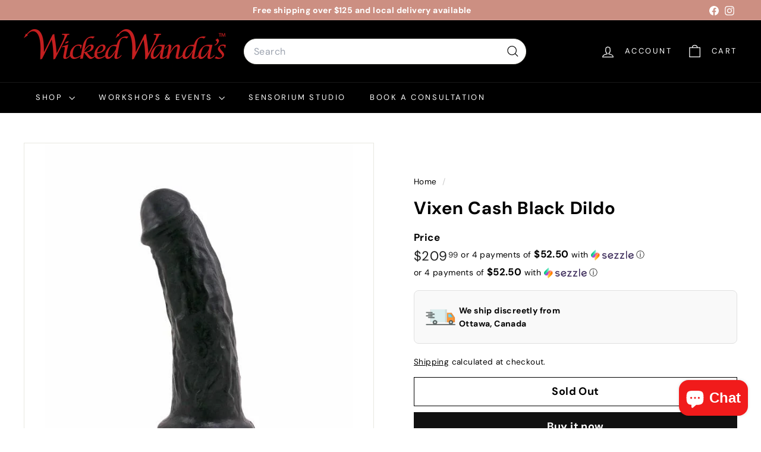

--- FILE ---
content_type: text/html; charset=utf-8
request_url: https://www.google.com/recaptcha/enterprise/anchor?ar=1&k=6LdEwsYnAAAAAL9T92sOraT4CDI-QIVuDYAGwdOy&co=aHR0cHM6Ly93aWNrZWR3YW5kYXMuY2E6NDQz&hl=en&v=TkacYOdEJbdB_JjX802TMer9&size=invisible&anchor-ms=20000&execute-ms=15000&cb=htjxz9qpws0i
body_size: 45137
content:
<!DOCTYPE HTML><html dir="ltr" lang="en"><head><meta http-equiv="Content-Type" content="text/html; charset=UTF-8">
<meta http-equiv="X-UA-Compatible" content="IE=edge">
<title>reCAPTCHA</title>
<style type="text/css">
/* cyrillic-ext */
@font-face {
  font-family: 'Roboto';
  font-style: normal;
  font-weight: 400;
  src: url(//fonts.gstatic.com/s/roboto/v18/KFOmCnqEu92Fr1Mu72xKKTU1Kvnz.woff2) format('woff2');
  unicode-range: U+0460-052F, U+1C80-1C8A, U+20B4, U+2DE0-2DFF, U+A640-A69F, U+FE2E-FE2F;
}
/* cyrillic */
@font-face {
  font-family: 'Roboto';
  font-style: normal;
  font-weight: 400;
  src: url(//fonts.gstatic.com/s/roboto/v18/KFOmCnqEu92Fr1Mu5mxKKTU1Kvnz.woff2) format('woff2');
  unicode-range: U+0301, U+0400-045F, U+0490-0491, U+04B0-04B1, U+2116;
}
/* greek-ext */
@font-face {
  font-family: 'Roboto';
  font-style: normal;
  font-weight: 400;
  src: url(//fonts.gstatic.com/s/roboto/v18/KFOmCnqEu92Fr1Mu7mxKKTU1Kvnz.woff2) format('woff2');
  unicode-range: U+1F00-1FFF;
}
/* greek */
@font-face {
  font-family: 'Roboto';
  font-style: normal;
  font-weight: 400;
  src: url(//fonts.gstatic.com/s/roboto/v18/KFOmCnqEu92Fr1Mu4WxKKTU1Kvnz.woff2) format('woff2');
  unicode-range: U+0370-0377, U+037A-037F, U+0384-038A, U+038C, U+038E-03A1, U+03A3-03FF;
}
/* vietnamese */
@font-face {
  font-family: 'Roboto';
  font-style: normal;
  font-weight: 400;
  src: url(//fonts.gstatic.com/s/roboto/v18/KFOmCnqEu92Fr1Mu7WxKKTU1Kvnz.woff2) format('woff2');
  unicode-range: U+0102-0103, U+0110-0111, U+0128-0129, U+0168-0169, U+01A0-01A1, U+01AF-01B0, U+0300-0301, U+0303-0304, U+0308-0309, U+0323, U+0329, U+1EA0-1EF9, U+20AB;
}
/* latin-ext */
@font-face {
  font-family: 'Roboto';
  font-style: normal;
  font-weight: 400;
  src: url(//fonts.gstatic.com/s/roboto/v18/KFOmCnqEu92Fr1Mu7GxKKTU1Kvnz.woff2) format('woff2');
  unicode-range: U+0100-02BA, U+02BD-02C5, U+02C7-02CC, U+02CE-02D7, U+02DD-02FF, U+0304, U+0308, U+0329, U+1D00-1DBF, U+1E00-1E9F, U+1EF2-1EFF, U+2020, U+20A0-20AB, U+20AD-20C0, U+2113, U+2C60-2C7F, U+A720-A7FF;
}
/* latin */
@font-face {
  font-family: 'Roboto';
  font-style: normal;
  font-weight: 400;
  src: url(//fonts.gstatic.com/s/roboto/v18/KFOmCnqEu92Fr1Mu4mxKKTU1Kg.woff2) format('woff2');
  unicode-range: U+0000-00FF, U+0131, U+0152-0153, U+02BB-02BC, U+02C6, U+02DA, U+02DC, U+0304, U+0308, U+0329, U+2000-206F, U+20AC, U+2122, U+2191, U+2193, U+2212, U+2215, U+FEFF, U+FFFD;
}
/* cyrillic-ext */
@font-face {
  font-family: 'Roboto';
  font-style: normal;
  font-weight: 500;
  src: url(//fonts.gstatic.com/s/roboto/v18/KFOlCnqEu92Fr1MmEU9fCRc4AMP6lbBP.woff2) format('woff2');
  unicode-range: U+0460-052F, U+1C80-1C8A, U+20B4, U+2DE0-2DFF, U+A640-A69F, U+FE2E-FE2F;
}
/* cyrillic */
@font-face {
  font-family: 'Roboto';
  font-style: normal;
  font-weight: 500;
  src: url(//fonts.gstatic.com/s/roboto/v18/KFOlCnqEu92Fr1MmEU9fABc4AMP6lbBP.woff2) format('woff2');
  unicode-range: U+0301, U+0400-045F, U+0490-0491, U+04B0-04B1, U+2116;
}
/* greek-ext */
@font-face {
  font-family: 'Roboto';
  font-style: normal;
  font-weight: 500;
  src: url(//fonts.gstatic.com/s/roboto/v18/KFOlCnqEu92Fr1MmEU9fCBc4AMP6lbBP.woff2) format('woff2');
  unicode-range: U+1F00-1FFF;
}
/* greek */
@font-face {
  font-family: 'Roboto';
  font-style: normal;
  font-weight: 500;
  src: url(//fonts.gstatic.com/s/roboto/v18/KFOlCnqEu92Fr1MmEU9fBxc4AMP6lbBP.woff2) format('woff2');
  unicode-range: U+0370-0377, U+037A-037F, U+0384-038A, U+038C, U+038E-03A1, U+03A3-03FF;
}
/* vietnamese */
@font-face {
  font-family: 'Roboto';
  font-style: normal;
  font-weight: 500;
  src: url(//fonts.gstatic.com/s/roboto/v18/KFOlCnqEu92Fr1MmEU9fCxc4AMP6lbBP.woff2) format('woff2');
  unicode-range: U+0102-0103, U+0110-0111, U+0128-0129, U+0168-0169, U+01A0-01A1, U+01AF-01B0, U+0300-0301, U+0303-0304, U+0308-0309, U+0323, U+0329, U+1EA0-1EF9, U+20AB;
}
/* latin-ext */
@font-face {
  font-family: 'Roboto';
  font-style: normal;
  font-weight: 500;
  src: url(//fonts.gstatic.com/s/roboto/v18/KFOlCnqEu92Fr1MmEU9fChc4AMP6lbBP.woff2) format('woff2');
  unicode-range: U+0100-02BA, U+02BD-02C5, U+02C7-02CC, U+02CE-02D7, U+02DD-02FF, U+0304, U+0308, U+0329, U+1D00-1DBF, U+1E00-1E9F, U+1EF2-1EFF, U+2020, U+20A0-20AB, U+20AD-20C0, U+2113, U+2C60-2C7F, U+A720-A7FF;
}
/* latin */
@font-face {
  font-family: 'Roboto';
  font-style: normal;
  font-weight: 500;
  src: url(//fonts.gstatic.com/s/roboto/v18/KFOlCnqEu92Fr1MmEU9fBBc4AMP6lQ.woff2) format('woff2');
  unicode-range: U+0000-00FF, U+0131, U+0152-0153, U+02BB-02BC, U+02C6, U+02DA, U+02DC, U+0304, U+0308, U+0329, U+2000-206F, U+20AC, U+2122, U+2191, U+2193, U+2212, U+2215, U+FEFF, U+FFFD;
}
/* cyrillic-ext */
@font-face {
  font-family: 'Roboto';
  font-style: normal;
  font-weight: 900;
  src: url(//fonts.gstatic.com/s/roboto/v18/KFOlCnqEu92Fr1MmYUtfCRc4AMP6lbBP.woff2) format('woff2');
  unicode-range: U+0460-052F, U+1C80-1C8A, U+20B4, U+2DE0-2DFF, U+A640-A69F, U+FE2E-FE2F;
}
/* cyrillic */
@font-face {
  font-family: 'Roboto';
  font-style: normal;
  font-weight: 900;
  src: url(//fonts.gstatic.com/s/roboto/v18/KFOlCnqEu92Fr1MmYUtfABc4AMP6lbBP.woff2) format('woff2');
  unicode-range: U+0301, U+0400-045F, U+0490-0491, U+04B0-04B1, U+2116;
}
/* greek-ext */
@font-face {
  font-family: 'Roboto';
  font-style: normal;
  font-weight: 900;
  src: url(//fonts.gstatic.com/s/roboto/v18/KFOlCnqEu92Fr1MmYUtfCBc4AMP6lbBP.woff2) format('woff2');
  unicode-range: U+1F00-1FFF;
}
/* greek */
@font-face {
  font-family: 'Roboto';
  font-style: normal;
  font-weight: 900;
  src: url(//fonts.gstatic.com/s/roboto/v18/KFOlCnqEu92Fr1MmYUtfBxc4AMP6lbBP.woff2) format('woff2');
  unicode-range: U+0370-0377, U+037A-037F, U+0384-038A, U+038C, U+038E-03A1, U+03A3-03FF;
}
/* vietnamese */
@font-face {
  font-family: 'Roboto';
  font-style: normal;
  font-weight: 900;
  src: url(//fonts.gstatic.com/s/roboto/v18/KFOlCnqEu92Fr1MmYUtfCxc4AMP6lbBP.woff2) format('woff2');
  unicode-range: U+0102-0103, U+0110-0111, U+0128-0129, U+0168-0169, U+01A0-01A1, U+01AF-01B0, U+0300-0301, U+0303-0304, U+0308-0309, U+0323, U+0329, U+1EA0-1EF9, U+20AB;
}
/* latin-ext */
@font-face {
  font-family: 'Roboto';
  font-style: normal;
  font-weight: 900;
  src: url(//fonts.gstatic.com/s/roboto/v18/KFOlCnqEu92Fr1MmYUtfChc4AMP6lbBP.woff2) format('woff2');
  unicode-range: U+0100-02BA, U+02BD-02C5, U+02C7-02CC, U+02CE-02D7, U+02DD-02FF, U+0304, U+0308, U+0329, U+1D00-1DBF, U+1E00-1E9F, U+1EF2-1EFF, U+2020, U+20A0-20AB, U+20AD-20C0, U+2113, U+2C60-2C7F, U+A720-A7FF;
}
/* latin */
@font-face {
  font-family: 'Roboto';
  font-style: normal;
  font-weight: 900;
  src: url(//fonts.gstatic.com/s/roboto/v18/KFOlCnqEu92Fr1MmYUtfBBc4AMP6lQ.woff2) format('woff2');
  unicode-range: U+0000-00FF, U+0131, U+0152-0153, U+02BB-02BC, U+02C6, U+02DA, U+02DC, U+0304, U+0308, U+0329, U+2000-206F, U+20AC, U+2122, U+2191, U+2193, U+2212, U+2215, U+FEFF, U+FFFD;
}

</style>
<link rel="stylesheet" type="text/css" href="https://www.gstatic.com/recaptcha/releases/TkacYOdEJbdB_JjX802TMer9/styles__ltr.css">
<script nonce="4b1HD2lkuMJhfrUkhAw5ww" type="text/javascript">window['__recaptcha_api'] = 'https://www.google.com/recaptcha/enterprise/';</script>
<script type="text/javascript" src="https://www.gstatic.com/recaptcha/releases/TkacYOdEJbdB_JjX802TMer9/recaptcha__en.js" nonce="4b1HD2lkuMJhfrUkhAw5ww">
      
    </script></head>
<body><div id="rc-anchor-alert" class="rc-anchor-alert"></div>
<input type="hidden" id="recaptcha-token" value="[base64]">
<script type="text/javascript" nonce="4b1HD2lkuMJhfrUkhAw5ww">
      recaptcha.anchor.Main.init("[\x22ainput\x22,[\x22bgdata\x22,\x22\x22,\[base64]/[base64]/[base64]/eihOLHUpOkYoTiwwLFt3LDIxLG1dKSxwKHUsZmFsc2UsTixmYWxzZSl9Y2F0Y2goYil7ayhOLDI5MCk/[base64]/[base64]/Sy5MKCk6Sy5UKSxoKS1LLlQsYj4+MTQpPjAsSy51JiYoSy51Xj0oSy5vKzE+PjIpKihiPDwyKSksSy5vKSsxPj4yIT0wfHxLLlYsbXx8ZClLLko9MCxLLlQ9aDtpZighZClyZXR1cm4gZmFsc2U7aWYoaC1LLkg8KEsuTj5LLkYmJihLLkY9Sy5OKSxLLk4tKE4/MjU1Ono/NToyKSkpcmV0dXJuIGZhbHNlO3JldHVybiEoSy52PSh0KEssMjY3LChOPWsoSywoSy50TD11LHo/NDcyOjI2NykpLEsuQSkpLEsuUC5wdXNoKFtKRCxOLHo/[base64]/[base64]/bmV3IFhbZl0oQlswXSk6Vz09Mj9uZXcgWFtmXShCWzBdLEJbMV0pOlc9PTM/bmV3IFhbZl0oQlswXSxCWzFdLEJbMl0pOlc9PTQ/[base64]/[base64]/[base64]/[base64]/[base64]\\u003d\\u003d\x22,\[base64]\x22,\x22w6IsCG0dOSx0wpTCsjQRbkjCsXUuOsKVWBQWOUhwVQ91A8O5w4bCqcKiw7tsw7EiR8KmNcOewqVBwrHDosOeLgwfODnDjcONw6hKZcOQwp/CmEZzw77DpxHCr8K5FsKFw5F0HkMLEjtNwq9SZALDn8KdOcOmfsKSdsKkwovDr8OYeGxTChHCm8OMUX/Cu1XDnwAjw6hbCMOcwqFHw4rChVRxw7HDlsKAwrZUAMKEwpnCk13DrMK9w7ZBLDQFwofCscO6wrPChwI3WV4+KWPCl8KcwrHCqMOxwp1Kw7INw5TChMOJw7ZWd0/[base64]/[base64]/MsKNwq/DmsOgwr7Cg3jDtnLCv1FgTMOBUsKuwol0PH/CimNfw5h6wrnClidgwoLCmjDDn0IrWTzDlRnDjzZFw7IxbcKOI8KSLXzDssOXwpHClcKCwrnDgcOhPcKrasO+woN+wp3DosKIwpITwrLDlsKJBkLCkQk/wrfDgRDCv2fCisK0wrM4wqrComTCqj9YJcOmw43ChsOeITrCjsOXwooAw4jChgPCh8OEfMOLwoDDgsKswr0VAsOEKsOGw6fDqgHCksOiwq/[base64]/ConrCjsKWwo4NwrHDmnHCnFJvwoIUw7TDvAg9woQrw5/CuAzCmAFuAl9wSCBawqDCq8KIBcKDRBI3eMO3wqXCnMOgw7zCsMOYwqcHDwzDoxsBw7ImScObwq/ChX/[base64]/w5XDssOhwpYpwo7DlMO5wonDv3XDj3wXwq3CrMKjwrohLE9ew5Uxw6s8w7vCllh7a3TDhxrDnRpYHi4JIcOPQ0khwqBqbwN3SQrDuGUJwq/DnsKBw4IiMg/Dk08qwrlBw7PCmj1EdMKySTFUwpt0KcOFw4oaw43Crwc6wrHDtcOyCijDhy3DhE5HwqIaDMKkw6oXwrnCj8Opw7jCvh1GfsOAZcOGAx3CqiXDhMKnwolJesOVw4cfUMKHw7Jkwr1fCMOIHD/DkEnCk8K9MDcRw40wH3DCqg1zwqLCgMOMW8OPRcOzIsOZwpLCl8OLwpQFw5pqHj/DnlBLemtXw59NVMKuwp05wq3DiT8SJsOQJwhPQsOEwqnDmS5Gwr1xM3HDjRnCmCrCgFfDoMKdWMOrwrYrNQBqw7pyw7gkwpFlGArCqsKAYlLDohB/V8Kzw7vDpWR5bS3ChCDCucOcw7U5wpozci9hUcKNwqgRw7p3w5sueRk+VcOrwqB8w7TDmsOPNMKOfUYmf8OzPTFGczTDrMKJOcOPLMOMWsKCw7vClsOVw6gTw7Etw6XCqHlBdkZ7wpjDk8KEw65Pw6cOc1kzw43Dm0/Dt8OgQErCgcOpw4zClS/DsVzDuMKsDMOaQMKkScOywrEWwo5qPhPDk8O3ScKvNSZXGMOfOsKFwr/[base64]/[base64]/[base64]/CtTAQc2sdGjbCmMK3wp5Rwr3DhCbDrsObw4Q0w4rDiMODGcKndMOhDwrDkgo6w4nDsMO2w4vCncKrLMOnfXwtwoctRl/DjcK3w6x7w7jDiyrDnjLCtsKKS8OFwoYSw5RUc2bCk2nDuydILBzCk1vDgsKmRCzCl2Mhw6nCt8OwwqfCskF9wr1/Dl7DnCBnw53CkMOsAsOtPigrPhrDpgfCv8K+wqPDhcOCwrvDgcO5wodUw6rCkMO+cVoWw45JwrPCmyzDiMO+w6ZERsONw40ICcKSw4tRw7IVDHTDj8KvWcOGecOewoXDtcOww79Sf34Ew6jDvDliZmLDmMOLAQkywrHCnsKTwr8rEcOGKnlDHMOBC8Knwr/CncKSB8KLwoLDr8KXbsKAJ8OVQDdYw7UVeDgmQMOPKl1xagTCpsK6w7RQdGt1CcKvw7rCnAEtBzJ7WsKUw7HCgcOYwqnDocKIJsOiw5fDocK3VHbCisOxw5rChsK0wqBvfsOawrjCrnLDrRvCoMOZw6fDvWjDs24ULEgIw4kgLMOpL8KFw41jwrg1wq3Dn8Orw6Mrw4/[base64]/CiBTCnMO9UWEOBcKmL8KaCTQkWcOONMOMEcKcOMODByJIB0sDb8O7Iz49SjjDkUhKwoNwRBtnYcOMXHnDonhOwqJIw7taVE1ow5zDg8K9YG9WwoRSw5R3w4/Dpz7DunTDtcKAWwfCmWTCvsOACsKKw7cge8KFADXDmsK7w4PDvlrDsmfDi08IwoLCv0PDtcOVQ8OTUyVDH3nCqMKjwqZ7w7hMw7pXw5/[base64]/J8O0w4LCmcKkQTDDs8OEwqUlf1LCjMO5fcK5LsOdY8KsXmXCpTPDnxbDngQUAkgVb3Y/wqw9w5PCm1XDjMKsUmYRNTjDqcKUw5Ucw6JwXCrCpsOLwp3DvcOFw43Cm3fDu8Ofw7F6wpjDiMKlwr1wFxTCmcKMZMKEYMK4YcOjTsOoS8KeLzZfYkfClxzCl8KyaULClMK3w5PCo8Orw6HDpTHCmwwhw4/DhnMoXC/DlzgQw7XCvzLDmQRZeFPDqlpwA8K1wr1mNX7CuMOiAsOkwoPCg8KIwr3CssKVwqAdwq9jwrvCjzg2IU0BMsKxwqgTw50ewoRwwqbCk8OZR8OYKcOlDWxCAC8twrZcdsKeV8O9D8O8w5caw7UWw5/CijRuVsOPw5rDh8OWwo4Zwq7CnVXDjcKDZ8K9AgIlcmLCvcOjw5vDr8K0wpbCrTvDqWUSwogrW8KVwpzDnxzCnsK/aMK3WB/[base64]/c8OfF8KGw6ALADpZwr1Ww63Cq8OYwosBw6FeNzQJJT3DtcKfc8KNw77CksKuw7xWwoUOCcKWOWrCvcK7w7HCqsOAwqpELsK3cQzCu8KLwrfDpk5+E8KCAgjDq3TCkcKuIHkcw4tCNcObwq/Cg3FXAX4vwrHCjwvDn8Klw77ClR3DhsOjBDvDsHocw7l0w4nClgrDisKCwozCmsK4eEMPIcONfF9tw4TDmcOZRRp0w5ETw6/DvsKJaXtoHsOMw6FcPcK/A3ocw4bDg8OtwqZBd8OwbcKnwqpqw4svYMKmw4sQw4fCmcKgJ0nCr8K6w7VkwolRw6zCocK/[base64]/CiMKHRF3Dn8OXw6Ykw5s0wqZacxfCt8Obwocdwp/DhyTCojfChcOMYMKWVyM/RDJiwrfDjTgTwp7Cr8KkwpfDujF2I07DucOXXcKJwp5ic35Db8K3OsORLgRndi3CpMKiW0VZwpBawpsgB8OVw43DucO+G8OUwpgMDMOqwprCpmjDkj58f3x7NcK2w5cyw557SXMXwrnDixHClMOkCsOiQxvCusK5w4hRwpYWJcOIcFzCllTCnMO7w5IPQMKKJkkSw5/Ds8Ovw6Vow6PDocKXWcO3TEx6wqJWDE13wrt1wpjCsAvDkiPCm8KFwprDn8KfMhjCk8Kdak1hw4rCgzItwow+cC1vw6zDoMOGwrfDi8KDeMODwqvCpcOxA8O8T8OEQsOzwooJFsO8DMOVUsO7QmTCm07Co1DCgMOXJgjCjsKFXk3DncO3NsK2T8K8OMO9woXDnh/CucOiwq8+HMKueMO1AF4AWsOIw4LCvMK6w79EwqHDnRLDhcO3NjbCgsKKfVg/wpDCg8K3w7kDwp7CkW3ChMOcwrwfwqvCrMKsKsKSw7w/YVsIC27CncKgGMKNwrbCm3fDhMKqw7/CvMKhw6jDvSs9E2DCkwzCmWw/ASxvwococMK7NVlyw7PCjRLDhGTCucKiIMKWwo0nQ8O5wq/[base64]/[base64]/wrjDjU17YUwJw4MYw7YwacO3TlXDokdkRVLCr8KVw4A/[base64]/ExgMZMK7wrMzwqnCr8OSw53DusOfACIVw5HCt8O3KGkmw77DtloxVMKAFXR/YC/[base64]/wrfCpMOxwphNwqnDoiYMwp7CusOPPsKZwqwrwpLDgSvDrcOoOT5sGcOUw4UwRik9wpUFN24RHsOGJcO0w5nDgcOJGRchEyYqYMK+wplfw6pOLzXCnyIBw6vDjj8mw4ocw6jCmHw8W2DCn8O4w6BuKcO6wrLDj3DCjsOXwozDuMObaMOgw6vCsGA/wqVYesKRw6DDicOnBmMew6vCh37ChcORHh3Cg8OpworCl8OwwrHCmEXDjsKKwp/[base64]/[base64]/DjDjDr8KAwpnCqxLCiX/[base64]/Dmh3DlU3DjcKgcjXDrxTCq2TChxXCrsK3wr4Jw4dFcUcAwozCmF8pw5/Dq8OEwqLDtlw2w4jDsFIoenYNw7ouacO1wqzCskHDhUbDgMONw5Eaw4RAcMO+w4XClCczw753FEcGwr9vIS0+Ym94wqloecK4PsKjB3sRdcKFUxrCulLCtSvDjsKRwqvCtMKiwqdFwr8/[base64]/DocKGYg3DlsK6YMOFwqjChy8LwofCimxhw4JxDsOlBRPCg17Dpj3Cl8KgDMOLwot/[base64]/Cm0gdwpsWwprCnUHCpCpWwrZIworDqg3Do8OgDHzCs1PCkcKGwozDv8KNT1jDj8K/[base64]/[base64]/CgcK+EMK+wqPCjsKNwrJ0VMO0w6jDryHDsh7DmRzDnjrDnsOhSMKYwoTCnMKbwqPDgsKAw4TDp3XCu8OkP8ONSDTCuMOHCsKIw68qAHFUJsOYe8KBdxAtcELDjsKywo7CoMOowq09w50lMg/[base64]/[base64]/esKGwp8MMCzDp8OZZ8OsScO2ZknCsW3CjC7Dv37CpsKKHcKgacOtUlrDnRDDlw7Dk8Ouw4/Cr8OZw5AcSsOpw7h/HjnDgm/DgnvCoF7DhyEUVQPDh8KWw47DuMOPwqLCmXlsT3PCjgBMX8Klw53CqcKGwqrCmSrDkT06UHQoKE5kQwrDvU3CksOYwpfCiMKlKMKKwpnDp8OXVVXDkmDDp3zDkMOwBsOawpDDqsKQw4XDjsKZUhBjwqV6wpvDshNTwqbCtcOJw6Maw6ZWwr/DucKEZQXCqE7DmcO3wq8ww6E6TMKtw6LCuWTDncObw7TDn8OVcgbDtsKJw7jCl3LDsMOHQ0vClzQrw7vCvsOBwrkGAcK/w4DChntJw5Mqw6HCocOpQcOoHwDCpMO+eHjDs1pRwqTCnAFRwp5Uw4NHa2zDmU5jw5ZNwo8XwrJnw51Ww5NkSW/[base64]/[base64]/wp/Dr0k1wqc7SMOtQlEIFcK9wq7DtzLCuHRrw5nCpVjCpsOgw7jDiHLDq8OCwqTDhsOrf8KCCHHChcOmC8OuJDp4B2tgVi3Cq057w4zCoVvDqknCtMOPBcK0VFYIdGbDr8KIwoh9L3jDncOLwrLDg8Klwpp/[base64]/DiEfCmUfDsHbCg04zw5I+wqQlw5ZbwrHDmRU2wpV1w6vCrMKSDsONw5RQeMK3w4vChFfCv1Z3cX5rKMOIVUXCrMKdw6xGAB/Cs8KVPMKuExB8wpBwQHdBFh87wqJNSXwnwoUlw5pEbsOqw79JT8O0wp/[base64]/CuHDCpCfCm1vCmsOlTcO4w41Ew5BPw65HCsKpw7bDvm9fTsONUTnCkWjDicKhag/Dt2RkcXEwHsKrKUhYwp07w6PDsTBlw47Do8K8w4zCgCM5BMO7wpnDkMOrw6pqw71ZHT8NQzzCtyHDuXLDrTjDtsOHL8K+wo7Crg7CqHRew5g5NcKuLgvDrsOfw7fCrcOUc8K4dRtuwqxPwoEmw4Z2wp4eVMK9CBg/DDN1Q8OxFULDksKtw45ZwqXDnlFqw6AKwoYSwoFyC2xdHGcra8OMJA7ColnDiMOafF58w7DDp8O/[base64]/wot0wovCicKeDCtXOsKQecOndg/DvijDoMO2BSJzYwImwoTDi1nDo3jCrw7Dg8O8JcK6BMKLwovDpcOUIzgswr3CtMOOCw0ow6bDjMOAwqvDt8K8R8KaEHgJw61Ww7Qdw5vChMOKwpocWm7CkMKSwrxzOXRsw4I5K8KgOhfCh1xvVmhsw6R3TcOVZsKOw6kOw4MBCMKLRQ9nwq1cwr/DksKwaFp/w5DCvMKwwqXDv8OgHljDulw2w5XDlUYLacOlTkg+b0nDqlTCixdFw68oI1xxwp43ZMO2TTZKwojCoAjDpMOpwp5wwqjDpcKDwqTDrhBGLcKcwpnDs8O5T8KWK1rCgRLCtHTDtsKSKcKsw6kzw6jDtx8Yw6ptwprCljtHw7rDsBjDtsOswobCs8KUFMO5B2hgw5/DiQIPKMKWwq86wrhxw4J1DUo2fMK2w7p0Py1jw5Jxw4/[base64]/wpTDo8O7w6MjwpLCi8KqIMOUwqhaw4nCvsOyw7fDksKmwr7DonLCsgDDhlFoAcKwLsOiViVRwqdSwqcxwpvCvsKHJkjDmwpTS8KyRyTDqxJTIcOOwoPDncO8wpbCsMKAUBjDh8KhwpEjw4/DiUXCsDEwwqXCjHE/wrLCusOMcsKowr7DlMK0DjIiwrHChl0+KcOtwpQCWsKaw4AfWXd6JMOJdsOsS3DDiih3woNKw6TDt8KLwrUGSsO0w7TCsMONwqbDhV7DuUMowrfCr8KFw5nDrMOaS8KlwqEEHXltacOcw6/[base64]/YsOPw6bCtRfCi8K9TMOcWMOZwpFmwrFnJB8OwoTCg3vCqcO7McONw61hw5xdSMOPwpxhwrDDiHp0CDQ0XmZmw4VSRsKQw6w2wqrDjsOxwrcfw7zDnDnCk8KEwrvCkDLDqgAVw44AP1PDrkR8w4nDqXDCghPCrcOwwoLCksKwAcKbwqV4wps+cmdXTG5Iw6FAw7/CkHvDosO7wobCksKQwqbDs8KjV3lfCzw8N2xlBSfDtMKywoNLw61uP8KeT8KWw4nClMOHFsOlwoLCgHcIE8OwD3PChAAhw7bDrTfCtWcDfcO3w4Ysw77CoUl6BB/DjMKbw4oaDMK+w4vDvMODUMOtwrsHZDLCsEjDtB9tw5XDsFhKQ8OcQn/[base64]/S8Olwrt3bcOVZRBOYT3DrcKNecK2wqbCpsO0aFTCjwfDjyrDtCB5HMOFK8Orw4/DscOxwo8dwr9gbnVmMcOEwotAKsOhSAvCnsKvdn/DhTcDXHhddg/CssO6w5c4LT/DisKuYWbCiAfCs8KPw55YL8OQwqjCm8KXRcO7IHbDocK5wpwMwr7Ct8KSw7XDkVrCrA4pw4cNwqU9w5HCnMKEwq3Do8KbR8KAKcO+w5dRwrjDiMKEwq58w4bCgg9uMsKDFcOuZ33DpsK8DVbCkMOvwo0Iw6R4w5MaDMOhTsKow406w5TCkXHDusK1wr/[base64]/CuFwITsKGD8K4wqHCscKKS8KIw7kGw7s/ETISwr0Xw6bClMOTbcKbw5QwwoIjHMK+w6bCi8OQwp9RC8KAwr0lwovCm3vCgMOPw6/[base64]/DjVMKw5h8SwrDtMKrwq8MTcOFwr4uw63DnAzCuG9NO1LDlcKHN8OBCHHDqV3DsR87w7HChHl7KMKGw4dlUjbDq8KswoXDksOtw6nCpMOvd8ONHMKiWsO4a8OPw6gAb8KsKzEHwrbCgWfDhsKOY8O7w5slZMOVesO7wrZ0w4M8wo/CpcKEBybCuh3DjC02wqTDiVPCuMOyNsOkw649McK9F3k6w6MKI8KfORQdHl9BwpPDrMKmw7/Dl25wdMKdwq0SBkTDrxg+VMOea8KmwpFHwotjw69Yw6HDksKbEMKpUsK+wpXDlR3DlmUZwozCp8K0XMORbsO8EcOLTsOTN8KCRsKHEzcNBMOhfV42SXM0w7J/[base64]/WGNPw4PDnDDCscKtGQrCkzDCjEPCu8KGHE17NV01wrbCssOJGcK6wpnCqcKiIcOxfcOYQx/[base64]/Cm8KVw4DCnHXDpBbCs8OiGiBMDMOHw5IkwrXCt8Oiwp0Rwrhhw7MDbcODwpLCpMKgOXvCkMOpwp0pw6rDsysaw5bDgsK0PnAsQFfChC5MbcObVz/DnsKswr3DgzbDnsOFwpPCpMOpw4ZPdsOOdcKwOcOrwpzCoFxIwpJ7wo/[base64]/DkhvDoMKRw445EsOaw6/DhlHClcKrRwlROsKiacORwoPCrMKrwrcwwpDDpWI4wp/DscKDw5RlE8OUecKobEjCu8KFEcKmwoMnMmAgQcKUw75JwrJkWMKPIMK8w7fClyDCjcKWIMOgQHLDqcOYR8KwaMOAw4Nzwo7Cj8OBBBknacO3eh8ew4Z7w6RXcQQoS8OaSzNAWMKtOQDDnFLClcKvw7lHw5bDg8KnwobDjMOhcGg0w7VfU8KkXR/DgMKew6VDcQ12wqfCnRvDsmwkKsOOwpdzw7sUSMKlYMOWwqPDtXFoaRdYdUbDuQXDu37Cn8O1w5jDs8KuLcOsGG1vw53DjgIMRcK6w6TDjBEIM0/DowUpw74tE8KbXG/Dh8OuXMOiWWBUMgYyEMK3ORfCtcKrw68PMiMhw5rCgRNCwp7DnMKKax0EMixuw5AxworCi8Ohw6HCsiDDjcKcIMOGwp3CuCPDs1TCsTAHScKodTzDosOtZMKew5UIw6fCmTzCvcKdwrFewqRKwpDCiUFAa8K/QS4Kwp8Nw7sSwoPDqywqasOAw7lvwpbChMOhw5vCn3R6LnbDicKxwoIjw63CqDBkXcKjXMKNw4Fbw4YGZhPDqMOpwrTDgw5uw7fCp28nw4bDjEs7wobDh1hWwpxFDTLCqkzDhsKewpDCm8K/wrpLw4LDmcKDUnnDqMKIb8Onw4p6wrFxwpnCsgAUwpg/[base64]/DplNAw7jCtcOnK8K/wrs4U8KDwrZdw7Uyw5jDi8Kgw45sO8K7w5jCnsKsw5RPwrLCtsOow4zDvF/[base64]/CtB/Dn8KGwrt8w6RifMOoa8OWw6TDusKwaDrCusOSw6fCpcOnGgbDunnDlyh/[base64]/Cm1hhXsO8w4Z1c8OrORszfnllwp4GwoRWwonDuMKXPsOWwojDlcOcUD0WfwnDrcO/wogxwqlnwrrChQjCiMKJwpNMwpfCvy3CjcOeSUEcAyDDncOJVnYJw7vDg1HChsKGw4U3EQcZw7MhL8KCbMOKw4EwwoEkE8Kvw7rChMOoNMOtwrlgNAzDjVl7AMKjcxfCmEQFwpHDlXoVw58AJsKLThvCvwLDhsKYUW7DnA0uwoNoCsKzAcK8LQk+cA/CnHPCkMKsC1jCl1/DuUR0LsKSw743w6HCs8KgYwJ+WEcxAsOmw7vCq8O5wobDhAlpw4ExfHvCi8OCFE3DiMOhwr1IC8O5wrbCqRUhRcKLG1XDtwvCpsKWTm5Dw7dmSlbDuhhVwp7CrAXDn1tbw58vw7nDrmRQGsOoRMK7wqkSwpoawqMrwpXCkcKgwpDCnBjDv8OyTi/DkcOuEsKRTnXDqAwjwq1dKcK6wr7Dg8Oew6k5w55dwrpGHivDhmrCtBAgw4/DhcOUbMOiPlEvwpMhwrvCjcK2wq/CocKDw6PChsKVw591w5AcNio0wrUzaMOJw4DDvA94ExENbsKbwrHDhsOFEW7DnF/[base64]/DncKqw7TCkRNMwrzCsyBNAGzChBTCoUctwoHCjsOrZ8OrwqHCjMK/w5sMeFTDkEDCt8KMwoLDvhE5w69AbcKww4TDocKsw4nCgcOUO8OZJsOnw4bDnMOHwpLCnADCmx0bw53ClFLClEpJwoTCmwx+w4nDnm1Bw4PCjj/DuDPDicK3CMOuUMKTXcKww7srwp/Cll7CmMOiwqcBw6AFYzoXwowCIChSwrkzwrpJwq8Aw7bCpcK0M8OywpTCh8ObFsOgeFpaO8OVMBjDmDfCtDHCm8OSMcOjKsKjwow3w4DDt2vCmsOtw6bDrcO9Zxlmw64/wonDiMKUw4c8N0wvccKfUC3DjsOjWVDCo8K+DsKbClrDuy0jesK5w4zCgQbDp8OmZ108wrRdwo9Bwp0sMGUfw7Z4woDCjjJAIMOjdsKNwrxLbl4mAE3DnjwnwoTDmD7Dq8KnUm3DscO5PMOkw5fDq8OhOsORE8OLNH/ChsOPbC1fwos4XcKQDMOHwoXDhSMSBU/CjzN1w5Y2wrUiYQcfRMKGPcKmw5gCw64AwoZHb8Krwo9nw4NAa8K5KcOAwrUHw4nDp8OFGRFSMGzCh8KOwr3ClcK1w5TDoMOCwqN5DynDrMOCWsKQwrPCmhMWZMKdw4UTKEPCmsKhwrLDrCXCosKobDTCjj/Cl1U0eMOsW1/DqcOKwq1Uwq/CkUxnFlRhRsKswrM6CsKcwq4+C1XDvsK8I1HDocOGwpVcw7/CjsO2w5ENZ3IKw4zCvCpsw4RoQz4iw4LDtsKuw4rDqMKswqASwpzCgHQUwrzCl8KMJcOlw6I8bsOEAEHCqn/Cu8KRw53ComdLP8O1w4RVAXA4XDnCnMObblzDm8KqwqVpw48OQkHDjgI5wrzDt8KRwrfClMKmw74YXXUfc0QIZFzCmsOIWl5Qw7zCnEfCoVs7w4k+wrE/wq/DnMOwwr0lw5vCgcKlwqLDjkvDkSHDiChBwqVOGW3CpMOswpHCt8Obw6TCpMOlb8KNLMOZwo/CkWPCiMK3wr8KwrzCilNMw4bDnMKeIjhEwozCqzfDkyfCvMO4wr3Cg2MIwr16wqjCmMKTB8Kvb8OzWFRBKw4yXsK/wrY/w5oFTE4VUsOsFXkSARTDu31TS8O0bj5kAMKODWjCnTTCplg6w4RLw4fCi8Knw5FjwqTCqR8oLxFJwpfCpcOIw4DCjW/DrBnDv8OAwrVLw4/Cuh53wo3DvwnDq8Ogw43DtlEMwoMIw4taw6HDgHnDk3TDnXnCtcKIbz/DscKhwqXDl3Mpw5YMe8Kowo57JMKOfMOxw5nCmsKoCXXDqcKDw7V3w7Zqw5LCn3FOW0PCqsOEw7XCgU9OdMONwpbDjcOFZzPCosO6w7xPDsKsw5gJEcKWw5YxGMKgVB7Cs8KPJcOcNXPDr3x/woArW2DCmMKmwpfDksOUw47Ds8OnTlItw5LClcKUw4UQfHvDg8K2b03DmsOeUE3DmsO5woQKZ8OFMcKJwpYEanHDisOvw6jDhnDCkcKmw7DDvCzDp8KTwpcPYlpuG08pwr7Cq8OMZSnDmCoeWsOMw65nw75Mw4ReAnDDh8OZAm3Cn8KjM8OnwrfDkGo/w6XCriRjwrxAw4zDihHDnsKRwoNaDMOVwqTCt8OGw4zCvsOhwoREHhTDvydQbsOwwq3Cm8KHw6DDksKIw5DCs8KcC8OqeEzDtsOYw6YCF3ZRP8OTEFnChMOOwoTCucKpaMK5woTCk1zDrMKLw7DDrVFYw5TCo8KcPcOePsO1VGNTIMKoah5iKyfCj1pzw6h/EAdwOMO3w4HDhmrDhGvDmMOvKMOCYcOKwpfCpMKqw7PCrAkVw652wrc0QlU5wpTDgsKJAGYzeMOTwqUdfcK3wpTCowzDtsK1GcKjeMK7AMKda8OGw4dvwq8Jw68ow64ewqkadiXCnCjCjnBOw58gw5VbLS/[base64]/DqjTCt8O3w4nDp8KCw6sow47DmcOyw7bDqSB3N8KTw7TCqcKgw54IV8O3w5zCuMOnwo4hUsOhNwrCknwdworCqMOZGmXDq31Zw6AsWyRCUlfChMOCWhwDw5ZbwqwsdQZ/[base64]/[base64]/[base64]/Dn0jDo3PClzIrMUnDj2LDsT4rw48KV2LCtcO0w5fDkMKuwr5hIMOnNsOCDcO2ccKbwqcBw7AyJ8OVw6kYw5rDniEZe8OSAcOWBcKoUQbChMK3agTCucKMwqjCl3bCnC8GDMOmwrTCmwISLwpPwqXDrcOyw5olw4Uvwp7CkCI+w7DDjcOuwpgPG3TCl8O0IldqDH/DoMOBw6oSw6pUEMKKUjvCnUwgfcKrw5fDuXJWO24bw67CqDN5wq4swoHCmW/Dm0Y4NsKOSXrCgcKqwrASUSHDvRvCoDBQwrTDp8K/X8Oyw61+w4/[base64]/[base64]/DncO/wpFLD1PClxx8wotTw53Cq8OMR8K2w7zDu8K5CRVRw5ElG8KCAxXDuEhTWnvCjsKITW7DoMKmw5HDrjN/wr3CvsOiwrsZw4rCqsOMw5nCrsKYBcKKcmxoVcO0wqghQXPCmMOJw4jCqVvDgMOtw4rCtsKrVU9OTw/[base64]/[base64]/ChcOmanXCvsK4fErCjsKeD3RVw4nDpcONwovDj8OXOnUrRMKGw4pyNE5wwp8LPsKYX8K4wr9vYsKbcwcnWMKkMcKMw6LClsOlw68WOcK4dx/CoMORBSbDscK2wo/CtTrCksK6Lgt8CMORw6jDsEgQw5rCn8O2V8Onw7l9F8KvFFbCjcKuwpPCiQzCtCMRwrolYWFQwq/[base64]/Dn1FVfsO+w4XDksO3wqx+w5rCgBIEE8KIDMOHwp1Rw77DksO/wr3CocKWw6/CrsKXQnXCjCRaWsKZF35aasO2GMKzwrvDmMOPbw3Dp0rChV/[base64]/DqwZnMcKfQSc9UxDDo184QEPDrgTCv8OFw5fCpgFSw5DCix4VRlclX8Ktwoxrw4kew6gBLmnCgQUvwoNmOljCrjTClS/DhMOpwofClhI/EMOBwr/Di8ORME0SXWxKwrsja8OQwrrCmFFWw5BjTTUuw790w6rCgD0eQGhMwpJuT8O1I8KKwq/DksKcwqdBw6PDnCDDpcO0w5E0JcKowrRawrZdfHRsw6AEQcKdHwLDkcOGNMKQXsKOPMOAOMO+FRbCq8OiScONw4cFYBo0wr3DhU7DvHrCnMOWQhPCqFErwoFKE8KkwpE1wqxwY8KyE8OABR5ENAwFw5sNw4TDkj3Dn1wYwrvCtcOLaBkzVsOlw6TDlVs4w6w2IsKpw4/[base64]/Ch8OSwozClMK4woYcHknCjkTClsK/Czwnw6vCl8KJDBnCuQ/DsjARwpfCrsO0X0tsbWduwrVnw4HDtyFDw7cFfcOIwqFgw7FLw4fCqCx9w6d/wqXDn0lLB8KVJ8OcLl/Di2NADsOgwr1iwpnChTFIwrtVwqFrX8K5w5NRwqzDvMKCw75iQknDpEzCqsO/[base64]/[base64]/w4Ngw6gSw4BxUgTCvsOVA3jChsKpL3BHw4XDjjoyeTbCo8Ozw6UbwpY2EA0sL8OKwrfDjjzDq8OqU8KgAMKzFMO/elDCosOgw5DCrXN7w6/DosOYwoHDqSl/wqPCi8Knwp9/w4J8w4bDmEYFLkXCl8OSZMOHw6xEw4TCmgPCs3Evw7Bow6bCihXDhQxrV8OlAV7Dm8KMGwPDgy4EDcK9wqXDkcKwVcKCOktAwr1YIsKnwprCucO0w7jCn8KpfUo\\u003d\x22],null,[\x22conf\x22,null,\x226LdEwsYnAAAAAL9T92sOraT4CDI-QIVuDYAGwdOy\x22,0,null,null,null,1,[21,125,63,73,95,87,41,43,42,83,102,105,109,121],[7668936,901],0,null,null,null,null,0,null,0,null,700,1,null,0,\[base64]/tzcYADoGZWF6dTZkEg4Iiv2INxgAOgVNZklJNBoZCAMSFR0U8JfjNw7/vqUGGcSdCRmc4owCGQ\\u003d\\u003d\x22,0,0,null,null,1,null,0,0],\x22https://wickedwandas.ca:443\x22,null,[3,1,1],null,null,null,1,3600,[\x22https://www.google.com/intl/en/policies/privacy/\x22,\x22https://www.google.com/intl/en/policies/terms/\x22],\x228rVqc+C6wY9nGHpO6vL48ZNz5IBQdOUSbSYfCE6ZOm8\\u003d\x22,1,0,null,1,1763355964392,0,0,[156,89,11,118],null,[190,49,133],\x22RC-zsPdLLj_eREwaA\x22,null,null,null,null,null,\x220dAFcWeA4lKnZr1jOZZ5xLfkBLMvrU2gm0jNgik3iSV_NTo8J0LVXHvfKdbi_ZNhaZIKdI_WgEDOxSJn3Zmo6pWz6VMczu7Jrbww\x22,1763438764241]");
    </script></body></html>

--- FILE ---
content_type: text/html; charset=utf-8
request_url: https://www.google.com/recaptcha/enterprise/anchor?ar=1&k=6LeHG2ApAAAAAO4rPaDW-qVpPKPOBfjbCpzJB9ey&co=aHR0cHM6Ly93aWNrZWR3YW5kYXMuY2E6NDQz&hl=en&v=TkacYOdEJbdB_JjX802TMer9&size=invisible&anchor-ms=20000&execute-ms=15000&cb=860gg723tz0o
body_size: 44859
content:
<!DOCTYPE HTML><html dir="ltr" lang="en"><head><meta http-equiv="Content-Type" content="text/html; charset=UTF-8">
<meta http-equiv="X-UA-Compatible" content="IE=edge">
<title>reCAPTCHA</title>
<style type="text/css">
/* cyrillic-ext */
@font-face {
  font-family: 'Roboto';
  font-style: normal;
  font-weight: 400;
  src: url(//fonts.gstatic.com/s/roboto/v18/KFOmCnqEu92Fr1Mu72xKKTU1Kvnz.woff2) format('woff2');
  unicode-range: U+0460-052F, U+1C80-1C8A, U+20B4, U+2DE0-2DFF, U+A640-A69F, U+FE2E-FE2F;
}
/* cyrillic */
@font-face {
  font-family: 'Roboto';
  font-style: normal;
  font-weight: 400;
  src: url(//fonts.gstatic.com/s/roboto/v18/KFOmCnqEu92Fr1Mu5mxKKTU1Kvnz.woff2) format('woff2');
  unicode-range: U+0301, U+0400-045F, U+0490-0491, U+04B0-04B1, U+2116;
}
/* greek-ext */
@font-face {
  font-family: 'Roboto';
  font-style: normal;
  font-weight: 400;
  src: url(//fonts.gstatic.com/s/roboto/v18/KFOmCnqEu92Fr1Mu7mxKKTU1Kvnz.woff2) format('woff2');
  unicode-range: U+1F00-1FFF;
}
/* greek */
@font-face {
  font-family: 'Roboto';
  font-style: normal;
  font-weight: 400;
  src: url(//fonts.gstatic.com/s/roboto/v18/KFOmCnqEu92Fr1Mu4WxKKTU1Kvnz.woff2) format('woff2');
  unicode-range: U+0370-0377, U+037A-037F, U+0384-038A, U+038C, U+038E-03A1, U+03A3-03FF;
}
/* vietnamese */
@font-face {
  font-family: 'Roboto';
  font-style: normal;
  font-weight: 400;
  src: url(//fonts.gstatic.com/s/roboto/v18/KFOmCnqEu92Fr1Mu7WxKKTU1Kvnz.woff2) format('woff2');
  unicode-range: U+0102-0103, U+0110-0111, U+0128-0129, U+0168-0169, U+01A0-01A1, U+01AF-01B0, U+0300-0301, U+0303-0304, U+0308-0309, U+0323, U+0329, U+1EA0-1EF9, U+20AB;
}
/* latin-ext */
@font-face {
  font-family: 'Roboto';
  font-style: normal;
  font-weight: 400;
  src: url(//fonts.gstatic.com/s/roboto/v18/KFOmCnqEu92Fr1Mu7GxKKTU1Kvnz.woff2) format('woff2');
  unicode-range: U+0100-02BA, U+02BD-02C5, U+02C7-02CC, U+02CE-02D7, U+02DD-02FF, U+0304, U+0308, U+0329, U+1D00-1DBF, U+1E00-1E9F, U+1EF2-1EFF, U+2020, U+20A0-20AB, U+20AD-20C0, U+2113, U+2C60-2C7F, U+A720-A7FF;
}
/* latin */
@font-face {
  font-family: 'Roboto';
  font-style: normal;
  font-weight: 400;
  src: url(//fonts.gstatic.com/s/roboto/v18/KFOmCnqEu92Fr1Mu4mxKKTU1Kg.woff2) format('woff2');
  unicode-range: U+0000-00FF, U+0131, U+0152-0153, U+02BB-02BC, U+02C6, U+02DA, U+02DC, U+0304, U+0308, U+0329, U+2000-206F, U+20AC, U+2122, U+2191, U+2193, U+2212, U+2215, U+FEFF, U+FFFD;
}
/* cyrillic-ext */
@font-face {
  font-family: 'Roboto';
  font-style: normal;
  font-weight: 500;
  src: url(//fonts.gstatic.com/s/roboto/v18/KFOlCnqEu92Fr1MmEU9fCRc4AMP6lbBP.woff2) format('woff2');
  unicode-range: U+0460-052F, U+1C80-1C8A, U+20B4, U+2DE0-2DFF, U+A640-A69F, U+FE2E-FE2F;
}
/* cyrillic */
@font-face {
  font-family: 'Roboto';
  font-style: normal;
  font-weight: 500;
  src: url(//fonts.gstatic.com/s/roboto/v18/KFOlCnqEu92Fr1MmEU9fABc4AMP6lbBP.woff2) format('woff2');
  unicode-range: U+0301, U+0400-045F, U+0490-0491, U+04B0-04B1, U+2116;
}
/* greek-ext */
@font-face {
  font-family: 'Roboto';
  font-style: normal;
  font-weight: 500;
  src: url(//fonts.gstatic.com/s/roboto/v18/KFOlCnqEu92Fr1MmEU9fCBc4AMP6lbBP.woff2) format('woff2');
  unicode-range: U+1F00-1FFF;
}
/* greek */
@font-face {
  font-family: 'Roboto';
  font-style: normal;
  font-weight: 500;
  src: url(//fonts.gstatic.com/s/roboto/v18/KFOlCnqEu92Fr1MmEU9fBxc4AMP6lbBP.woff2) format('woff2');
  unicode-range: U+0370-0377, U+037A-037F, U+0384-038A, U+038C, U+038E-03A1, U+03A3-03FF;
}
/* vietnamese */
@font-face {
  font-family: 'Roboto';
  font-style: normal;
  font-weight: 500;
  src: url(//fonts.gstatic.com/s/roboto/v18/KFOlCnqEu92Fr1MmEU9fCxc4AMP6lbBP.woff2) format('woff2');
  unicode-range: U+0102-0103, U+0110-0111, U+0128-0129, U+0168-0169, U+01A0-01A1, U+01AF-01B0, U+0300-0301, U+0303-0304, U+0308-0309, U+0323, U+0329, U+1EA0-1EF9, U+20AB;
}
/* latin-ext */
@font-face {
  font-family: 'Roboto';
  font-style: normal;
  font-weight: 500;
  src: url(//fonts.gstatic.com/s/roboto/v18/KFOlCnqEu92Fr1MmEU9fChc4AMP6lbBP.woff2) format('woff2');
  unicode-range: U+0100-02BA, U+02BD-02C5, U+02C7-02CC, U+02CE-02D7, U+02DD-02FF, U+0304, U+0308, U+0329, U+1D00-1DBF, U+1E00-1E9F, U+1EF2-1EFF, U+2020, U+20A0-20AB, U+20AD-20C0, U+2113, U+2C60-2C7F, U+A720-A7FF;
}
/* latin */
@font-face {
  font-family: 'Roboto';
  font-style: normal;
  font-weight: 500;
  src: url(//fonts.gstatic.com/s/roboto/v18/KFOlCnqEu92Fr1MmEU9fBBc4AMP6lQ.woff2) format('woff2');
  unicode-range: U+0000-00FF, U+0131, U+0152-0153, U+02BB-02BC, U+02C6, U+02DA, U+02DC, U+0304, U+0308, U+0329, U+2000-206F, U+20AC, U+2122, U+2191, U+2193, U+2212, U+2215, U+FEFF, U+FFFD;
}
/* cyrillic-ext */
@font-face {
  font-family: 'Roboto';
  font-style: normal;
  font-weight: 900;
  src: url(//fonts.gstatic.com/s/roboto/v18/KFOlCnqEu92Fr1MmYUtfCRc4AMP6lbBP.woff2) format('woff2');
  unicode-range: U+0460-052F, U+1C80-1C8A, U+20B4, U+2DE0-2DFF, U+A640-A69F, U+FE2E-FE2F;
}
/* cyrillic */
@font-face {
  font-family: 'Roboto';
  font-style: normal;
  font-weight: 900;
  src: url(//fonts.gstatic.com/s/roboto/v18/KFOlCnqEu92Fr1MmYUtfABc4AMP6lbBP.woff2) format('woff2');
  unicode-range: U+0301, U+0400-045F, U+0490-0491, U+04B0-04B1, U+2116;
}
/* greek-ext */
@font-face {
  font-family: 'Roboto';
  font-style: normal;
  font-weight: 900;
  src: url(//fonts.gstatic.com/s/roboto/v18/KFOlCnqEu92Fr1MmYUtfCBc4AMP6lbBP.woff2) format('woff2');
  unicode-range: U+1F00-1FFF;
}
/* greek */
@font-face {
  font-family: 'Roboto';
  font-style: normal;
  font-weight: 900;
  src: url(//fonts.gstatic.com/s/roboto/v18/KFOlCnqEu92Fr1MmYUtfBxc4AMP6lbBP.woff2) format('woff2');
  unicode-range: U+0370-0377, U+037A-037F, U+0384-038A, U+038C, U+038E-03A1, U+03A3-03FF;
}
/* vietnamese */
@font-face {
  font-family: 'Roboto';
  font-style: normal;
  font-weight: 900;
  src: url(//fonts.gstatic.com/s/roboto/v18/KFOlCnqEu92Fr1MmYUtfCxc4AMP6lbBP.woff2) format('woff2');
  unicode-range: U+0102-0103, U+0110-0111, U+0128-0129, U+0168-0169, U+01A0-01A1, U+01AF-01B0, U+0300-0301, U+0303-0304, U+0308-0309, U+0323, U+0329, U+1EA0-1EF9, U+20AB;
}
/* latin-ext */
@font-face {
  font-family: 'Roboto';
  font-style: normal;
  font-weight: 900;
  src: url(//fonts.gstatic.com/s/roboto/v18/KFOlCnqEu92Fr1MmYUtfChc4AMP6lbBP.woff2) format('woff2');
  unicode-range: U+0100-02BA, U+02BD-02C5, U+02C7-02CC, U+02CE-02D7, U+02DD-02FF, U+0304, U+0308, U+0329, U+1D00-1DBF, U+1E00-1E9F, U+1EF2-1EFF, U+2020, U+20A0-20AB, U+20AD-20C0, U+2113, U+2C60-2C7F, U+A720-A7FF;
}
/* latin */
@font-face {
  font-family: 'Roboto';
  font-style: normal;
  font-weight: 900;
  src: url(//fonts.gstatic.com/s/roboto/v18/KFOlCnqEu92Fr1MmYUtfBBc4AMP6lQ.woff2) format('woff2');
  unicode-range: U+0000-00FF, U+0131, U+0152-0153, U+02BB-02BC, U+02C6, U+02DA, U+02DC, U+0304, U+0308, U+0329, U+2000-206F, U+20AC, U+2122, U+2191, U+2193, U+2212, U+2215, U+FEFF, U+FFFD;
}

</style>
<link rel="stylesheet" type="text/css" href="https://www.gstatic.com/recaptcha/releases/TkacYOdEJbdB_JjX802TMer9/styles__ltr.css">
<script nonce="MmcwizUsjvk9ulN-iA21HA" type="text/javascript">window['__recaptcha_api'] = 'https://www.google.com/recaptcha/enterprise/';</script>
<script type="text/javascript" src="https://www.gstatic.com/recaptcha/releases/TkacYOdEJbdB_JjX802TMer9/recaptcha__en.js" nonce="MmcwizUsjvk9ulN-iA21HA">
      
    </script></head>
<body><div id="rc-anchor-alert" class="rc-anchor-alert"></div>
<input type="hidden" id="recaptcha-token" value="[base64]">
<script type="text/javascript" nonce="MmcwizUsjvk9ulN-iA21HA">
      recaptcha.anchor.Main.init("[\x22ainput\x22,[\x22bgdata\x22,\x22\x22,\[base64]/[base64]/[base64]/eihOLHUpOkYoTiwwLFt3LDIxLG1dKSxwKHUsZmFsc2UsTixmYWxzZSl9Y2F0Y2goYil7ayhOLDI5MCk/[base64]/[base64]/Sy5MKCk6Sy5UKSxoKS1LLlQsYj4+MTQpPjAsSy51JiYoSy51Xj0oSy5vKzE+PjIpKihiPDwyKSksSy5vKSsxPj4yIT0wfHxLLlYsbXx8ZClLLko9MCxLLlQ9aDtpZighZClyZXR1cm4gZmFsc2U7aWYoaC1LLkg8KEsuTj5LLkYmJihLLkY9Sy5OKSxLLk4tKE4/MjU1Ono/NToyKSkpcmV0dXJuIGZhbHNlO3JldHVybiEoSy52PSh0KEssMjY3LChOPWsoSywoSy50TD11LHo/NDcyOjI2NykpLEsuQSkpLEsuUC5wdXNoKFtKRCxOLHo/[base64]/[base64]/bmV3IFhbZl0oQlswXSk6Vz09Mj9uZXcgWFtmXShCWzBdLEJbMV0pOlc9PTM/bmV3IFhbZl0oQlswXSxCWzFdLEJbMl0pOlc9PTQ/[base64]/[base64]/[base64]/[base64]/[base64]\\u003d\\u003d\x22,\[base64]\x22,\x22w47CgipHEsK9aMOPGmLDssKsXFRkwogTbsOpD33DumV6woEtwrQ5wqxyWgzCjwzCk3/DjCTDhGXDlcONEyl/TCUywp7DoHg6w7LCjsOHw7AgwqnDusOvc34dw6JTwpFPcMK1JGTChGbDjsKhanZcAULDscK5YCzCul8Dw48rw44FKAUbIGrCgcKnYHfCi8KRV8K7W8OBwrZdTsKQT1Y/w6XDsX7DmAIew7EbSxhGw7lHwpjDrHLDrS82Oktrw7XDmsKnw7EvwqA4L8KqwpkhwozCncOSw7XDhhjDpcO8w7bCqnUcKjHCkcOcw6dNVcOfw7xNw4/[base64]/DsyjDnF7DsR4gwqTDikfDg38qKcO7HsKWwr/DpS3DuALDncKPwq4lwptfNMOCw4IWw5MZesKawpwkEMO2bHR9E8OzAcO7WQpRw4UZwp7CicOywrRFwqTCujvDmwBSYSvCiyHDkMKcw4FiwovDtijCtj0Cwo3CpcKNw4nCnRIdwqvDnmbCncK2UsK2w7nDpMKhwr/[base64]/CrHTDtcKNMQV7w5HDhEpWwr/DuVgeXyTDnzbDm0fCrsOVwpfCksOmWyfClwnDksOEXgZjw77Dn2pmwp8te8K7McO0GSd6wpxjWcKaC2Eewrcqw53DnMKUB8OqV1/CpgbCtX3DrS7DvcOTw6jCpcO5wqNkP8O7KzJRQGgLOiXCm0DDgw3CqkHCkVxdDsKkPMKZwrXDgTPDhmDDr8KzYxrDrsKFMsODw4TDpsKnCcK7OcKzwpkDJEcpwpXDonfCr8Kww63Cny/CmGvDizIaw6DCtcOqwoUmesKXw7HDrh7DrMOsHQjDnMOQwrwPejNzAsKGBWFYw51tRsO0wqbCssK+BMKhw67DosK8wprCvj5CwqRnwrwBw6/CmcOWaUDCoXXCicKDTDs/wqRnwqVtHsKGdyEhwqPCnMOOw50ADS0He8KGbsKMUsKFbBIlw5xtw59hRcKDVsOHO8OjUcOYw451w7TCkcKRw5bCg00WJ8O/[base64]/XWVfXiDCpcK5c8OpbMKew7bDtsOiwotMK8O5ScKnwpfDtMODwpXDghRMB8OVDx04ZsOsw7oYesKFd8KBw5nCtcKfSCVxPWnDv8OPcMKYF0EsW2PChMOVF34KFk4+wrhGw6otLsOWwqhmw6vDih1lUk7Cn8KJw7t8wp8qJCkaw6/DisKxDsKhEBXCvcODw7DCqcOww6LDmsKQwpHCrQbDscKOwpUFwoDCjMK8L1DCuz5eUsO4w4nDqsO/[base64]/DisKLFcOFw68Jw7zCk8KwIsOXe8ORAlszw5hRLsOkwrNhw53CrUbCucKEZsKwwoPCmGzDgFvDvcOdSFQWwrcEUXnCkVDDuzbCn8KaNi1jwpPDqnbCicO6w5TChsOKEyNSV8OLwrPDnBLDv8KrcmFAw5JfwpjDl3fCqgA7NMO7w7vCgsOXI1jCgMK7HzHDkcOKED/CjMOeGgrCgzxpF8K/FcKYwrrCqsKuw4fCrAzDnMOcwotwWsOjw5dVwrfCjmDDryLDhMOVNQjCuwjCoMOtKkDDhMKjw6zDoG9bIsKyUCHDlMK0a8O4VsKRwoAywrFzwr3CkcKZwojCq8KJwpsuwrbCksO5wq3DhzjDu0VCAiNASwtHw5Z0DcOiwoVGwrrDl2EuDHbCi30Ew6ICwrJnw7XDnQ/ChnM7w53CvnwawqLDvyPDt0VGwrZ/[base64]/CiT/DqMOIw7opfH/DjkPDnsKTSsO8w74Lw68Tw5rCoMKfwoR2VWHCjRMbdyMZw5TDmMKHEMKHwqrCt311wqdUQCHDtMOTBMOGEMKoasOTwqHClnQIw7fCpsKywoBewozCoRrDmcKzbsKnw7V1wrDDiBvCm0RwQBDCh8KBw6RlZnrCkn3DpsKMfH/DlCpIEjLDlgrDrcOTw7obQTJJIMOIw4bCsU0CwrDCssORw582wp9gw6MkwrIiNMKPwqnCtsKDw7UlMjFpd8KwXWjCh8KeEsOuw7ISw4lQw4YUfwkswrDCt8KXwqLDpwxzw4NCwpYmw4IMwq7Dr0bCjDzCrsOVQArDn8KTIS3DrsKgLVTCtMO/[base64]/[base64]/EMKOJiTDn8OqwqV8FnLCjkTDgwrCu8KvGMK4GMOTw43DsMOYwqIjIkVqw6/ClsOOMsK/CDkhw54/w4rDiwYkw4TCnMOVwoLCv8OrwqsyLEQtM8OrXcKKw7rCiMKnLzbDrMKgw45cdcKtwrN1w64gw4/Ch8O1KMKQAVtrasKKeQfCj8KwB01fwqQ7wohkfsOPa8KvSzZKw7U8w73ClMKUQDTDssKJwpbDn0sdBcODQG4gP8OYDQPCgsOiWsK5asKtIlvChzfDsMKhYlAmaAtqw7EvYDJxw4/Cnw/CoWHDiAfClDxvGsKcDnY6w5pTwo7DusKpw47DqcKZchd3w57DvwxWw70EbChfcBbChBzCslDCsMOXw6sWw7vDgsOQw5ofQDIGd8OOw4nCvhDDpF7Co8OSE8KGwq/CqyfCmcK7fsOUw4kEM0cBLMOuw4NpADfDmcOjJMKew6/DokBpXTrCqip2wqREw7LCsFTCoRpEwr/Dt8KRw6AhwpzCh3sXHMO9KE01wpsjAcKZfj3ClsOSYQzDmGs/[base64]/[base64]/Ct8OGJcO7bQjCpzgeVhIXbMO+f8OYwqokDsKNwrLCkwM8w6PCsMOlwqPDh8KiwobDqMKpUsKVAsOyw7pUAsKzw4V1DcOPw5TCnMKwb8Opwq8fBcKSwrhjwr3CgsKVVsOTGmPDnTsBWMOEw4sdwqhfw7F/w58JwofCoC9cBMKyBMOewp8/wr/DnsOuIcKjQQvDp8Kiw7LCmcKYwqEkCMKWw6vDukwPGsKDwoAlU3FMdsOWwo18ChBvw4spwpJ2wrDDvMKCw6NSw4R1w77ChQh8cMKnwqbCusOWw6/[base64]/Cq8KZK0rDowVfwrLDosKCwqbCnMK8wqMjwoA1wpzDgcOdwrfDtsKLAsKYTz7DlsKSHMKjT2PDs8K7EULCusOFQTvCvMKVPcOWYsOSw4gCw5UUwqVYw63DnC/DnsOpW8Kow5TDvhXCnyEUOlbCsXE7Ki7DrDLDjVDCtgrCgcKtw7U0woXCrcKFwqJxw649QCkfw5cRScOVQMOnZMKwwqUTwrZPw5DCs0zDssKQfsO9w7bCgcOFwrxUYlXDrDTCj8OOw6XDjCc/NQVhw5cpUcKMw7lnccOPwqREwrh6UcOCOj1MwojDlMKsLsOiwrATZwfCpz3CuhjCpFMIR1XCiVzDh8OyQ3Mqw6hgwrHCq0RTRxUnZsORHQPDmsOiPsOzwq1EGsOOwosswr/DsMOTw4YSw5ovw6YxRMKxw6AcLXjDlA8YwqoQw7XCmMO2PRdxcMOLHyjClH3DiQxBCywAw4R4wpjCtDrDiQbDrHFzwqfCtV/DnUgEwrMswprCmAvCg8Kjw7IbFE0XF8K/w43Cg8OEwqzDmcO6w4HCuHouLsOlw6Qgw4bDrsKvc1B/wqHClE0gZsK+wqLCt8OcPcOGwq8wM8OADMKtWXpQw5AaLMO8w53DlyvCgcOMXhATagQ3w5rCsTZvwozDnx9IXcKUwrFcYMOPw6vCllfDlcO9wo7DtFE6LyXDs8KmJXXClmB/PWTCn8Okw5TCnMOzwo/CgW7CrMK0JzfChMK9wqxIw4PDpmhIw68gF8O4dcKfwqvCvcK6YEd0w4XDtAsQUh19YcKFwppMY8OowqbCh1HDiktyasKRAxjCucOuwqjDg8KZwpzDikBxUAAVYysjGcKgwqtKQn/Dt8KdDcKdUmTCoQvCohzDk8OWw4jCiBHDhsKIwrvCgcOAHsOwPcOpLlXCgkgGQMK/[base64]/QBvDm8OXwqvCt3FJXMO6w6xnUcOtw55JUsO7w53DnixMw7B2wpbCtT1HbcOqwpDDrsOeD8KLwofDssKKNMOywrbCvwtJR0MpfAnCo8O9w4d1EsOJUkBYw63CrGzDpT7ComwYacKbwokkUMKpwpYWw63DtMKtGmPDu8O9WGTCv1/CjsO7C8Oow6DCoHYuw5nCrcOdw5LDhsK2woHCiHEjGsOyDF5swrTCmMK/wqLDi8OmwpTDq8KFwrEzw4BKZcK3w7/CrjM4WG4Iw4Q9NcK2woXCgsKhw7htw6DCvcOod8KTwo7DtsOtFH7DvsK1w7glwo8UwpVpJSxNwplUPHd3NcK/ai/DqVkiHnUKw5TDpMKfcsOlUcOFw6IBw604w6/CucKiwpLCt8KRLwXDkUvCowVTJE7CksOKw6gxQB8Jw4vDgFQCwq/Cr8KVc8OBwrQRwqVOwpBowptvwrfDlGTCvHPDq0zDhVvDr0hsYMOYVMOQK1nCs37DiBgKGcK4wpPCksKuw5AdSMONJcOLw6bCvsKedRbDh8Otw6Nowopkw7/[base64]/GMOywpXCqgFQRsKKw6AbdsOtGsOBacKALSQsOsK1AsKeWlcbFSpFw6w3w5zDqn5kScK5GR85wppLZX/Duj3CtcORwqouw6PCucKww5nCoHTDgGgow4AuYcO3w4l5w7jDm8OkNsKFw6HCjmYKw6gPEcKMw7AmX30Qw7fCvsKGGcKdw5EbRwfCpMOlcMKQw7fCosOjw658CcOMw7PCiMKsbsKjBgPDucOUwozCpT7DizXCs8KnwoHCgcOzXMO/woDCh8OSQVbCt33DnxLDrcOtwo1mwr/DlBIOw7l9wpdQOsKswpzCpA3DksKXE8KoMRp+NMKQIyfCt8OiMD1GB8KfLMK5w64CwrPCnwwyJsOxw7QWYDjCs8Kpw6TDtsOiwrJTw6/[base64]/w57CvsOFwrLCiErDvcO5wrEWcMOVGV0gJidBwpPDsSzCvMK9QsOUwqJUw5dmw6QbTTvCrhpVBG52R3nCpTPDlMKJwqg2wprCqMOOUsKgw7kqw5HCi2TDjwDDvhVzQlNhPsOmEU5jwqrCl3w5M8Osw4d/QUrDnSdUw64ww5VwIQrDvjkgw77DjMKHwrpZT8KRw6ckLj7DgwBcJHh+wrjCrsOoFVZvw4rDmMKMw4PDu8KmNcKXw7nDscOCw5U5w47CmMO3w5sWwqfCqcOIwqbDjkFBw7fCg0rDncKSNhvCkkbDpE/[base64]/DrsKuNj7CjMOWw5DCiVEDe8OJwr4BdHAdTcOAwp/[base64]/NsKEw7Jyw5zDsw4DKFp9GcO7woRbRDlBTwlpw6tNw4wDcn5hIMKDw6lxw74db3taCnZCBh/CqMOYD1hQwpTChMKcdMKlVwrCnCXCjxRBQSDDucKTAsK+UcOZwpPCjUHDjB1vw5nDrjPCoMK+wqsxTMOZw7B/[base64]/[base64]/[base64]/[base64]/DgsOnw7bDqxVFwpwOLMKIw6cFGMK/wr7CpsOzVsKiw7A3DFgPw57DicOodAnDvMKtw4Jew4rDrUMMw7BPfsK4wq/Cu8KiIcKDESzCkyEwVVzCpsKhFCDDqWHDusOgwoPDn8Oyw5o/ayfCqUXCulwHwo1NY8KgWMKjK07CoMK8wq8IwoJlaUbDthLDvsK6CSR7P1wpMnPCpsKqwqYcw7nCrsK4wrkoOgcsCEYQdcOkDcOHw4hbUcOXw75JwqcWwrvDqSfCpyfCssKsGng+wpvChxF6w6bCgMKDw74Yw4N1NsKIw78LEMK0wr8Cw4zDmMKRY8KQwo/[base64]/CqWPDjFkBw6zCscKpRi4lUkjDqAQHO2bCvsKIHGnDnQHDsSbCultdw4F8aS7ClcOpGsKAw7bCtcKTw7fCpmMYNMKPaTHCtsK7w5/DlQHDmhzCrMOGXsKaQ8OHw4sGwoTCnCBIIFpBw5Fdw4tmG3ldUgViw7IUwrx3wpfChgU4ASHDmsKww7VLwosXw77DgMOtw6HDrsK8FMKMfiYpw6JWw7tjw48Yw7ZawpzDm2DDoVzCjcOfwrd/PhYjwr/CkMKeLcOAZU9jw605PABXSsOAeiksRMORfcK4w47DmcKsBmzCkcKWGQxFSF1Xw7zComjDjlnDg2MfQcKWdBHCpU5bS8KIFsOoL8K3w4PDisKMcWY7w6bDlcOSw6YPR1V1eGrDjxpaw7zCjsKnZn/CrllrD0XDmUPDqMK7EzpUOQ/Dnmxiw5I/w5vCgsOTwqfCpEnDv8K2U8OJw6LCtkc6wr3CsSzDlFE2TgnDkyNHwpY1KMOfw5gow5VcwrcVw5s/w5UWGMKgw4Q2w7TDpTcfGyvCicK6SMOnBcOvwpQaHcOfVyrDpXU+wq7DgRPDmRtTwoc3wrguPEcfNS7DugLDmsOqFsO4ZznDk8OFw4B1X2VPw5vCo8OSUwDDj0Rnw6zDisOFwpPChMKhGsKLV3skZRRjw48Ew6dTwpNuwrbCvjjCoUjDuA1Ww5LDtl8Aw6ptd15/w4zCiBbDmMKTAyx9OU/Dg0/[base64]/DvTxfwqovdn9KdBgyw64lwqzDsjpvI8KeSxnDjTrDiF7DscK8McK+w7wDaj4fwrw1cHsAYsOffmwtwpLDiy5OwrJ2acK4MC8LMsONw6fDisKewq/DgsOPSsO9wpQbGMKUw4HCpMObwpXDnhoiahvDsm1/wp7Dl0XDjCk1wroFPsOZwpPDu8Osw6nClcO4JX3CkSIew6jDlcOEM8ONw5kQw63ChW3DozzDn3/CoEYBcsO+TVTDvXwyw6TCmyBhw6xMw7VtOR7Cj8KrLsKnW8KpbsO7WsKKcsO8VgFSBsK8CMOMT0kTw73CnC/DlXHCoGHDkxPDkGN7w74xP8OTbFoIwp3DunFWIn/[base64]/DgMKuYMO7JkoDw4QmdcOtwrIfC8O3KCcvwqPCscOEwqBBwoYFa0bDjm8mwq7Cn8Kkw7PCpcKPwrIAO2LCsMKSL3MFwojCkMK9Jz8wDcO+wojDhD7DjMODfEwnwrHCscKZCsKzRX/Cg8Oew5HDkcK/w6jCuGdCw6F1Vk4Ow55paRQRJ0HCkcOIGGPCsVDCpEnDicO2WEfCh8KQFTbCgy/CvHxYKcOOwqHCrnfCoVEgQBrDrmTDvsK7wrw6WxYGdsO8BMKlwpTCpMOjPAzDojjDqMO2EcO8w4rDisKVXGfDjljDpy5qwoTCicOOAsK0Uy9oW0bCm8K9JsO6D8KaEV3Dq8KTDsKZXj/CswvDqMOmOMKUwq5ywoHCt8Otw7fDsDARJ3vDnVIyw7fClsKidMO9wqTDjBfDv8KuwqvDjcOjAX7CjMOECEAhw7EVH2bCm8Onw5vDscOYJ1wiw6l+w6rDkllxw4MvbWHCiiE7wp/DmlPDlADDtMK0WDTDs8OCw7nDl8Kew7V0Hy8Ow48CF8OvdcOFBkTCmMKYwqjCrsK6D8OLwrp7HMO5woHCuMKKw64zDcKgb8OEDznCgsKUwrc8wqEAwoPDmUXDicOgw5fDuVXDtMKxwq3Cp8KvOMKuX196w7/[base64]/Dm8O3VMKRwp15QjnDisOiccKDeMOoWMOKwqHCvwHCmsKCw7XCjXxgEG8Yw7NAZSLCoMKIEVVFFSZGw4AJw47Ct8KhNWzCocKpImDDn8KFw77Cv0LCgsKORsK9d8KewolHwqUrw7HDiHjCtyrCrMOVw5xtcjJxecKow5/Cg1TCi8K/[base64]/wpvChcKHw7gxG8Ksw6XDrcOxSMOSw5LDtQDDuxEOccKUwpcBw4heNMK3wpoeXcKIw5vCsHdPIBrDgQo3bVlYw6rCu3/CrsK/w67DgHZ1H8KsfBzCoF7DmgbDoyzDjDXDscKAw5jDnih5wqwZCsOBwrLCvEjCvsOZNsOkw57DvQIfUE/DgcO1wr/Dmw8kb1DDq8KpWsKjw69WwoPDo8Opc2XCiUbDmCfCocK+wp7DgUVnfMOhHsOMPcKxwqBUwobChTLDqcK+w7U1JsKOY8KCZsK+XcKgw6JHw69rwrcrUMOmwqXDrsKEw5ljwo/Du8Omwrp0wp8fwrEBw6rDmRlqw4cbwrTDkMOMw4bCshLClBjCpxLCgULDkMOCwrrDvsKzwrh4OwYaC21UbH/DmCPDv8OlwrDDrsK6XMKOwrdKHD/DlGkhSQPDp21KbsOaLsK2LRDDiWDDuSTCknfClEbCpMO5MVRJw6vDoMORKU3CkcKtUsKIw4xkwrnDl8OuwrLCp8OTw4nDhcKhDcKZTivCrcKfFlo7w5/DrR7Ck8KLDsKwwolxwq7Cq8Obw5h8wq/CkV4yPcOfwoE8A0Y5fmQJF10UX8Oew6d/[base64]/[base64]/Cmh5Owp3CpcKmNMKvw4ArR8KUJj0Sw6ZSwp05ZMObH8KrZcOJWmAgwpjCsMO0YkAYOkhPHWNUNWbDkiEnDMOacMO6wqfDtcKpUzJtdMOPMg4Fd8K/w4vDqQNKwqNbVDbCvEVaQGPDo8O6w6fDv8K5ITbChWkYNkXDmFbDkMKuBHzCvVUDwpPCi8KWw7bDgADCqnkUw5rDtcOJwr1mwqLCm8OxdcKZCMK7w4PDjMOcSCkZNm7CucOPHcOPwoIpG8KOORDDsMKkPMO/cjTDtQ3ClcO5w7/Cg3XCk8KuF8Kjw6DCrScyUzDCtw0nwpHDrsKifsOAVsKfRMKww73DmmjCh8OEwprCtsKyIE57w4/Cg8Ovw7XCkwIoRcOuw7PCmgxfwrjDhMK6w4jDj8OWwoXDmMOoE8ODwrDCrGnDnGHDnkYgw5ZOwqjCvkEowoLDisKHwrDDsg0VRz5CK8OdcMKXYcOkSMKWcCpDwo1vw5VjwqdtMQrDpBI9NcK/[base64]/Dt8Oxw4dAw64JwqRAwpBYw47Cr1dKw4MYNA52wrDCtMK7w63CvcKJwqbDscK8w44xQW4NdcKrw4xKaGcvQWZxNk/DpsKawooHV8KYw4E3WsKJakTDlzTDq8KzwrXDlXMrw4XCsyVyFMOKw5fDpHkJX8OBZlHDq8KUw7/Dh8KdLcKTWcOMwp7CrzbDgQlGAhnDhMK/[base64]/ChX/CnVPCnMOrGSzCjg/CgcODICVcwrBBw5/DgMKOw4xEI2TCjMKCIBB/THpgN8KqwrZGw7l5Lih4w4RcwoXDssO6w5vDksOFwpBnZcOaw5VRw7XDv8Onw659XsOQSDfDjcOlwopEGsKmw5LChsOgdMKZw6V+w4dTw7hcwoHDgsKBw5cJw4TClV/DsUYlw7XDlUPCrEl+enPCpF3CkMOUw4rCmX3CjMKxw63CrlvDusOFfsKRw6LCjsK3Ow8kwrLCpcONfF3Cn3V2w4rCpAQ4wqFQDlHDrUVUw5kfTx/DvTjDvkvCg0dsIH0wBcOrw7laGcKHMR/Dv8OWwpPCtMOXTMOcXsKfw73DoQXDh8OOSU8Ew63DnzjDhMKJMMOUAsKMw4LDi8KJM8K2w6PCgMKzd8Otw7TCucKxwonCs8OGeC9cw7TDvQXDp8Omw4VbbMOyw6xWfMKsGsOcGw/Cr8OvHMOra8OwwoxOf8KjwrHDpEdCwroWChcfBMOjUDTCuwcKAMOhdMOnw6rCvCLCn0LDj3k1w7XCj0oPwo3CsSZ0GBnDl8ORw74/w7xrJSLChGxBw4jCiXg6JVTDmcOdwqHDmz9QOcKPw5sbw7rCrcKbwovDmcOjHcK1w7w6DMOwdcKka8ONM1gDwoPCvMKfFsKReDVBIcK0NCjDi8OHw70JXzXDrxPCn3LCmsOLw4/CsyXDpTfChcOkwo4Pw5VvwpERwrLChsKjwonDvxJkw7B7Sm/DncKNwq5hXToleWsjZFDDosKGcWoYCSYRf8OTGsKPD8Olf07DscOTcRXClcK/IcKmwp3DohB6JwUwwp5/WcOJwrrCqQlEB8O5Ky7DhMKXwqtxw7RmM8OnMk/DsRjDmH0fw408wonDvMKCw7PDhl4HEwd4cMKTR8O4IcOhw4zDowt2w7rCvsORfxAXW8OmHcO2wojDn8KlAhnDgcOFw7gcw4JzZwjDj8OTaAnCvDF+w6LCnMOza8KBw4/[base64]/CslXCiEUSwqZeXsKXw5A7w4B/w7InQMKGw4zCmsK1w41BTkvDrcOyPHIFAsKHZ8OKASnDk8OQJsKlCShzX8KQYmTCmsO9w6XDoMOqIALDjcOow6rDvMKeOA0VwrfCvA/CuWEzw50PNsKow7kVwrsVGMKwwobCgxTCpUA6wprDssKDQSfCj8OIw6MWCMKRQCPClETDhsOUw7vDumvCjMOPAFfDtRDDmQJqU8Kkw6AVw4ARw5wTwr1XwpghX35GRH53aMKCw4jDjsK3dw/Cv3HCjcOZw55xw6HCksKsLz/CtH9IIsOnCMOuPRjDtQ8sOMOSDBXCikjDv1omwqVnOnTDpCwiw5w3RjvDmGfDq8OUbj7DpVjDoFDDr8O7H2pROFozwoVKwq4Jw6xfZ1VMw4TCjcK2w7zDqGQVwqA2wpTDnsO3w7Itw5zDkcOxdHoewrhzQR5nwoTCk19la8KtworCp0lObxHCjk93w4bCl0N/wqvChsO8YQw5Vw/DqTbCkgsMUDBaw7tDwp0hI8O4w7PCjcKwQntdwpxGeknCn8Omwo5vwpFWwovDmkPCksK2QgXCgwYpZcOUYQDCmggcfMKWwqVqMiBfVsOswr5fI8KCHsOCH3R/LVDCpsO9eMODa3PDs8OYBD3DiQLCuD0lw6/DnX4wTcO/w57Djn8dIh48w6rDjcO3ZBNuCsOXEcKuw5/[base64]/CmsKJJcOxbMOkw7IvGwYPwqs9w6/DjU4Kw6vCsMKzFMO9UsKTEsKZH23DgEwxVWrDvsO3wrV6E8K8w6XCrMOjRkvCux7Cl8OsL8KrwqQbwr/Cj8KFwonDnMK0JsOHw4vClDIfasOWwqnCpcO6Cg/DunkvPcOUB203w4XDgMOBAFfDgls2c8OEwp11eCVCJw7DqcKDwrJ5UMOncnbCrwvCpsKgw4cTw5ElwobDignDm0YMw6TCrcO3w79hNMKga8K6EXXCoMK/[base64]/CugjDiMOnwqluw6VpBcKGwqJfUnkzdsKNH2hxAsKbwo1Xw7HDuAzDjnPDjXDDjsKwwojCrnjDgcK5wqTDlznDjsOfw4LDlBkDwpIywqdIw6EsVE5PMsKOw6UOwqrDqcOlw6zDo8OqV2nDkMK5SEwFQ8KOKsOcFMKSw4hRLcKGwo4MIh/Dv8OPwpHCmmFJw5TDvy3DoQnCozQnH21sw7LCl3rCnsKif8K/wow7IsKPH8Oqwp/CsGViUmofCMKXw6AfwqhwwrFSwpzDhRzCu8OJw6Uvw5DCvHASw5A4f8OJOXfCocKww5zDpALDm8Kvw7nCkSpTwrtKw444wrtzw5MnL8O/JEfDsmzCuMONLF3CtMK9w6PCgsObESlww5fDnVxmGjbDmUnDiHoFwq9IwqbDlsOYBxpaw4EPPcK4Fj3CsCtdU8OmwrTDszTDtMK8w4g+cTHChGR5I2/CuXMUw6DCozQow67ChMO2c2jCg8Kzw6DCqGMkD0URwppPE2nDgjIawq7Dv8KFwqTDthrCksKWZUHChXDCpAplFDtjw5cIUcK+NcKMw47Chj/Dl3bCjkdsdiU9wrcrXsO1wplvw58fb2tNK8O0c3XCvcOveQAAwpPDjTjCpxLDjG/ChUwhG2Qtw5Biw5/DqkbCpWPDkMOjwpIAwrPCth0yHhUVworCs3ZVBBZKQxzClsOtwo5MwogVwpoLDMKUf8Kgw5w/wqIPb0fDtsO4w5RNw5LCsBMVw4ATfsKWwp3Dm8KHfcOmBnnDucOTw5bCryRmYDEYwrgYPcKrN8KLXQDCs8ONwrPDlsOiAMOALloDCEhCwonCkCMQw4nDrHjCh08dwoDCiMKMw5/DkCjDg8K5L0xMN8Knw6bDnn1+wr7DpsO0wrLDssK+Og/ClXsAIHhyfADCnW/ClzbCjH1lwoA5w53DiMOfa1Yhw5nDpcOWw5Q7Xk/DrsK4UsOJdsONA8KjwrMiUWEew5BSw4/DiUDDusOYZcKnw7rDksK8wonDixJTe0dWw7dpfsOOw4N3ey/DnSPDssObw7/CrsOhw6rCkMK5LH3DisK8wqDDjVvCvsOeWErClsOOwpDDpG7CvgEJwrI9w4bDqMOIRXJyL37CoMODwrrCmsKCTcORf8OCAMKGU8KUEMO+dwfCgQxCGsKswofDgsKvwqvCm3k/AsKSwobCjcO5XwwBwq7DhcOiY1LCkF4/fhTChgwCYMOoVxPDklFxSmPDnsKAfAPDq0Mtwq8tRMK9fcKYw5XDucO9wqlOwpnClRPCrsK7wpDCl3gSw7PCu8OZwrobwqpiPMORw4saMMOZSUI2wozCm8KCwphJwoFzwoPCkcKaWMO6O8OxFsKFOcKEw5UUDRfCj0LDvMOmw7gHK8O8R8K/[base64]/[base64]/w4bCq8Kob2vCmTzCqcOvw48AwoM/w5QAXiLCmDnCgMKvw4dSwrsqUlsmw4QcGMOtb8OOb8OOwohCw5zDnw0Zw5fDt8KBGhnCqcKKw7Rww6TCusKnF8OXGnnDvRfDsjnDpUDDqR/[base64]/[base64]/wr8gwpYYwoPCssO4w5IiE8OiQMOcIy/DjcOQw5RWOsKPOCk6fMO/D3LDog4RwroCYsKpQsO3w49TOQdXW8OJADTDo0JKcyHDikLDrGY1QMOww7vCscKyUglDwrITwqdjw75NHDgtwo9rwqbCsgTDrsKoG2g7C8OqFCsrw4oDTnwtJH4bTSsLFsKfY8OPdcKEBB3DpTrDpmgYwrMwaSMaw6/[base64]/DthEJwrdMI2wJwqHDlG3CmsOaN8O2w4nDh8ODwrPDsATDocK8d8O0wrYZwq3DkMKBw7jCocKqS8KMa2Q3ZcK3KTTDjjnDp8KDHcOjwrjCkMOMNx05wqPDjsOXwqBbw5TCjyHDucONw5fDrsOAw5LCicOaw6A4RgcDM1zDuXMMwrkMwoBKV1cBFQ/CgcOLw7bDpCDCnsO9bAXCkwDDvsKNNcKjUnvCtcKWU8KiwqJ1BGdRIsKiwptWw7HDuxNawqTDsMKHFsKmwrYbw7kCYsOKCVjDiMKhJcOKZR13wrrDssO4dsKewq8/wox5Lyhbw5PCuy9fAMOaPMKNUTIiwp8LwrnCjsK/AMKqw5haP8K2GMK4XGUkwo3CqsODI8K9R8OXZ8OJacKPecKbIzEZK8Kuw7oFw6vCucOBw4JsIB/[base64]/DrcO7w7rDpj7CsmnCmgnDlDDDvT3DnMOew5bDpHTDhzxrNMK1w7XCnQDCqhrCpng5wrQmwonDpsKLwpLDgDgtZMOJw7PDnMKvWcO+wq/Dm8KgwpHCtDNVw49rwqtbw59ZwqHChitgw55bGUfDlsOuCCnDm2rDh8OSAMOmwpFZwpA+FMOkwozDoMObVEPCkARpFTnClEVawqIcw6jDpEQZHEbCp04XEMKDfj9pwp1sTSt0wq/CkcKqFEQ/[base64]/CgMKeI1zCoxtuUsKGwqQjclzCjsKBwqN/N0lgQsO2w5nDkDTCtcOrwrgKYxDCmFxZw75WwqNLPcOLNhvDqkzCq8OFwrIgwp1PXSnCqsK1Y2HCpcOtwqTCnMK6R3VtFcK9wq3DiH1RW0Yjw5ITAHDDpn7CjD9/DcOlw7ogw7rCp3fDsGPCmSTDi2TDiCzDtcKXYcKSeww1w6IhBxdJw4Ilw6AkE8KtbhUIQwo6ChkiwpzCtEbDtCrCnsOkw78NwrkEw4vDh8Khw6FaUMKKwq/[base64]/DkcK5bMObwr/[base64]/[base64]/wrI8wrQOZAjCs3/CvUrDl03ChcO6d0jCkGFWYcKidBrCm8OUw6Y8Ljg4WllYZcOKw5DDt8OSGnDDjxgxDzc+fnLCvwFaXzQdfAxOc8OOPgfDncOrLMKBwpfDr8K+cEMPSwDCosOtV8KDwqjDhW3DvWfDu8O9wobCswlPJMK7wrPCjznCtHPCp8K/wrbDvcOCYg1+Y3vDnF49SBNid8OrwqrCvVtLSWwgQgfCqMOPa8O1Q8KFNsK2ZcKwwq5QMyPDs8OIOwDDocOEw44iD8Olw7grwrrCnFMZwqnDlFZrPMKqVMKOZcO0AATCg13Ds3hZwoXCt0zCoBsMBQbDpcKDH8O5djDDj3Z8DMK7wp9aLADCtSNWw5V8w6/CgMO5w41IQ3/DhBjCoiYCw6/[base64]/NcODGWfDsMK7wq/DryvCsMOOdsOfRMKDP2VHJ0EBwr8Nw6xYw7jDqwfCkgkuVsOxTivCqVsaXcOEw4XCrBt1w63CkERGAU/DgQjDiBISwrBFFMKbXzZpwpQhSk83wqjDrUjCgsKdw4NVKsOTGcOeE8Knwr08AsKhw5HDq8OnXcKHw67CnMORLFbDhcKkw5U/HTzCozLDoFwIEMO6f3g/[base64]/AC/Dn1jCjMOKKRnDji5uAXF3w4HCvWfDmxzDlQQJHX/CsCnCvGhUZS4Dw4/[base64]/wpHClsO+wpRmw6HCg8KUwqTDoBMpKsORwrfCisK+w51HecOtQm/[base64]/CiEUHw7XCj8Orw5rCksOlwq/Dl2PDocOhw5jDhjTCsxrCoMORAEh5wphkQ0zCnsOmw4TCnnLDnH3DlMOuPkplwo4Yw6QfaQwrLFEKciVdJcKiN8OiV8KpwpbCnXLChsO8w5gDdFlTeETDiHx/w4HCocK3w6rCo3h9wpDCqi15w5bCgAZfw5UHR8KYwoBiOMK3w5U0YCQLwpvDvWRrWWIhYcKyw5dBVBEdPMKAEA/[base64]/wq5JXXZYY8Kkw65GwrjDqA0nwpvCqULDg0nChEE/wovCqMKYw4jCrCsWwo5gwrZNPMOcwq/Cr8ORwoXCm8KubB5bwpvCtMOreC/Dj8K8w61Jw5vCu8KCw59DLWzDksK5ZxfCqcKPwrVJShdLw7ttPsO+w5XChMOTA0NowpQWXcOcwrx2D3xAw704SEzDtsO7WA/DgXR0cMOVwpbCq8O8w43Dg8OUw610w47DqsK3wotKwo/DscOxw57ClsOvRQ4Aw4vCicK7w6XDjz1AKg0zw7TDk8OsR3fCrlfCpsO+THnCusOEPMKWwr/[base64]/[base64]/WcOswpfDvwd/HizCmB3DlsK4wrZFwoTCt8OkwrrDginDlsKEw5LChhQtwqvCqQrDisKBBDQOQzbDkcOJPAnDvsKUw70Aw7rCikgow6Jtw6zCvCjCu8K8w4zDtcORAsOtLsOvNsO+VMKdwoF9DMO3woDDtUl4TcOkEMKCNsOvPcKQGxXCi8Olwpp7bkXCvwrDjsKSw5bCqyRQwqhNw5/CmTrDhVwFwrzDocK+wqnDmBxDwqhxS8OiacOFwotaSsKiD00HwoXCr1jDhMOZwqQJI8OiCTQ9wpJzwoNQNTjCr3BDw7QSwpdCw5fCry7CoC51worCl1h6VXLCq08TwqzCmnHCuXXCv8KBG3Mlw7fDnhjDoi/CvMKzwqzCgcOFw5ZPwr8BPmPDjzg+wqbCmcKwLMKkwqvChMK7wpMIHcOKMMKhwrMAw6s2Vl0LGRfDjMOkw7fDuxvCrXfDrg7Dum4iDn0DNAfCs8KLNkkEw4HDvcKtwrQieMOwwqhhFQjDuQNxw5/CnsOQwqPDqlcePiHDlXwhwrwoNsOBwr/CqCrDlcOawrUFwqAKw75pw5Qzwr7DvcO7w6DCncODLcKFw4JPw5DCoD8Bc8O7C8KPw6XDs8K4woTDncKpQ8KXw63Cg3NCwqRRwqxSYgrDsFzDmihUWzASw4VVZMOxP8Kswqp7CMKAbMOeOy5Kw4DCvMKFw4LDhlLDnxDDmF5hw7Rawr5/w73ClghKw4DCgS8BWsK+w6Z2wr3Ck8Kxw7piwrQoK8KJZGrDnzNkM8KycTsawpnDuMOCPcOTLVkew7ZFRcKjJMKCw7Naw7/CqsOQVCsZw4wOworCrBLCu8OmeMO7MSXDr8Onwqp9w6ZYw43DkX/ChGh1w50FBhPDlAEiNcOqwo3Crncxw73CisOdak4Cw7TCqcK6w6fDt8OEdD5gwowhw5LDvw\\u003d\\u003d\x22],null,[\x22conf\x22,null,\x226LeHG2ApAAAAAO4rPaDW-qVpPKPOBfjbCpzJB9ey\x22,0,null,null,null,1,[21,125,63,73,95,87,41,43,42,83,102,105,109,121],[7668936,618],0,null,null,null,null,0,null,0,null,700,1,null,0,\[base64]/tzcYADoGZWF6dTZkEg4Iiv2INxgAOgVNZklJNBoZCAMSFR0U8JfjNw7/vqUGGcSdCRmc4owCGQ\\u003d\\u003d\x22,0,1,null,null,1,null,0,0],\x22https://wickedwandas.ca:443\x22,null,[3,1,1],null,null,null,1,3600,[\x22https://www.google.com/intl/en/policies/privacy/\x22,\x22https://www.google.com/intl/en/policies/terms/\x22],\x22L6zCmNtuosmVZdaV8Vc/zZDtzN9OHdlpVvI2HzXMgp4\\u003d\x22,1,0,null,1,1763355964409,0,0,[14,227,147,136],null,[201],\x22RC-CPnJkPSPeiG6WA\x22,null,null,null,null,null,\x220dAFcWeA6A2O5ENJYzj2LqIGYPqszvbKG1gwTrGp1LSMnWolvLte7z_YQ7bNocJGtAP4uHRV0BSwd9poWQG826bRZan5lTHR6vkQ\x22,1763438764283]");
    </script></body></html>

--- FILE ---
content_type: text/javascript; charset=utf-8
request_url: https://wickedwandas.ca/products/vixen-cash-black-dildo.js
body_size: 338
content:
{"id":6942972477521,"title":"Vixen Cash Black Dildo","handle":"vixen-cash-black-dildo","description":"\u003cp\u003e\u003cspan data-mce-fragment=\"1\"\u003eThe Cash is inspired by our popular sleeve, the Colossus.  8 1\/2 inches insertable length and 2 \" wide.\u003c\/span\u003e\u003c\/p\u003e\n\u003cul data-mce-fragment=\"1\"\u003e\n\u003cli data-mce-fragment=\"1\"\u003eMade of the safest 100% Platinum silicone\u003c\/li\u003e\n\u003cli data-mce-fragment=\"1\"\u003eDurable and luxurious, does not break down or degrade\u003c\/li\u003e\n\u003cli data-mce-fragment=\"1\"\u003eWarms and retains body heat\u003c\/li\u003e\n\u003cli data-mce-fragment=\"1\"\u003eNon- porous, can be cleaned with soap and water or sterilized by boiling for 3 minutes\u003c\/li\u003e\n\u003cli data-mce-fragment=\"1\"\u003eNon-slip base for use with harness\u003c\/li\u003e\n\u003cli data-mce-fragment=\"1\"\u003eSolid inner core for functional use\u003c\/li\u003e\n\u003cli data-mce-fragment=\"1\"\u003eUnbeatable warranty\u003c\/li\u003e\n\u003cli data-mce-fragment=\"1\"\u003eHandmade and designed by knowledgeable and diverse Vixen staff\u003c\/li\u003e\n\u003c\/ul\u003e","published_at":"2022-07-18T15:48:54-04:00","created_at":"2022-07-18T15:48:53-04:00","vendor":"Vice Distribution","type":"Dildos","tags":["dildo","dildos","harness","realistic","silicone","silicone dildos"],"price":20999,"price_min":20999,"price_max":20999,"available":false,"price_varies":false,"compare_at_price":null,"compare_at_price_min":0,"compare_at_price_max":0,"compare_at_price_varies":false,"variants":[{"id":40023547215953,"title":"Default Title","option1":"Default Title","option2":null,"option3":null,"sku":"","requires_shipping":true,"taxable":true,"featured_image":null,"available":false,"name":"Vixen Cash Black Dildo","public_title":null,"options":["Default Title"],"price":20999,"weight":0,"compare_at_price":null,"inventory_quantity":0,"inventory_management":"shopify","inventory_policy":"deny","barcode":"838084555877","requires_selling_plan":false,"selling_plan_allocations":[]}],"images":["\/\/cdn.shopify.com\/s\/files\/1\/1233\/4030\/products\/CashBlack.webp?v=1658173761"],"featured_image":"\/\/cdn.shopify.com\/s\/files\/1\/1233\/4030\/products\/CashBlack.webp?v=1658173761","options":[{"name":"Title","position":1,"values":["Default Title"]}],"url":"\/products\/vixen-cash-black-dildo","media":[{"alt":null,"id":23123802488913,"position":1,"preview_image":{"aspect_ratio":0.879,"height":655,"width":576,"src":"https:\/\/cdn.shopify.com\/s\/files\/1\/1233\/4030\/products\/CashBlack.webp?v=1658173761"},"aspect_ratio":0.879,"height":655,"media_type":"image","src":"https:\/\/cdn.shopify.com\/s\/files\/1\/1233\/4030\/products\/CashBlack.webp?v=1658173761","width":576}],"requires_selling_plan":false,"selling_plan_groups":[]}